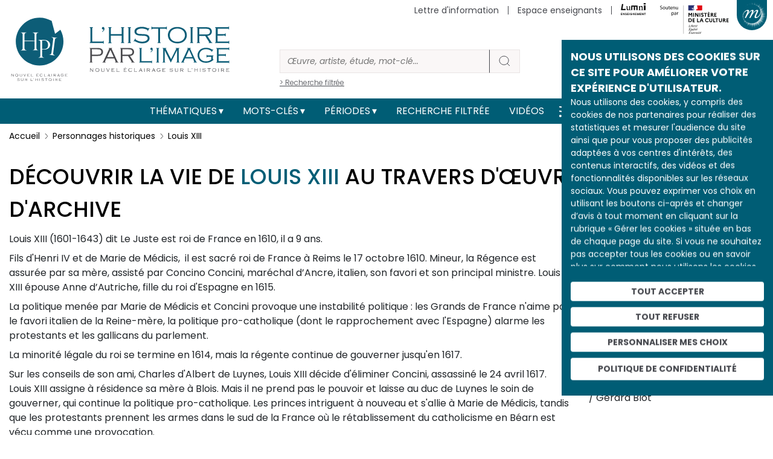

--- FILE ---
content_type: text/html; charset=UTF-8
request_url: https://histoire-image.org/mots-cles/louis-xiii
body_size: 19622
content:
<!DOCTYPE html>
<html lang="fr" dir="ltr" prefix="og: https://ogp.me/ns#">
  <head>
    <meta charset="utf-8" />
<meta name="description" content="Louis XIII par les artistes et œuvres décryptant son époque." />
<meta name="robots" content="index, follow" />
<link rel="canonical" href="https://histoire-image.org/mots-cles/louis-xiii" />
<link rel="image_src" href="https://histoire-image.org/themes/custom/custom_theme/images/Logo-HPI-pastille.svg" />
<meta property="og:site_name" content="L&#039;histoire par l&#039;image" />
<meta property="og:url" content="https://histoire-image.org/mots-cles/louis-xiii" />
<meta property="og:title" content="Louis XIII" />
<meta property="profile:username" content="histoire.image@rmngp.fr" />
<meta name="Generator" content="Drupal 10 (https://www.drupal.org)" />
<meta name="MobileOptimized" content="width" />
<meta name="HandheldFriendly" content="true" />
<meta name="viewport" content="width=device-width, initial-scale=1, shrink-to-fit=no" />
<meta http-equiv="x-ua-compatible" content="ie=edge" />
<link rel="icon" href="/themes/custom/custom_theme/favicon.ico" type="image/vnd.microsoft.icon" />
<link rel="alternate" hreflang="fr" href="https://histoire-image.org/mots-cles/louis-xiii" />
<link rel="alternate" type="application/rss+xml" title="Louis XIII" href="https://histoire-image.org/taxonomy/term/3428/feed" />

    <title>L&#039;histoire par l&#039;image | Louis XIII par les artistes et œuvres décryptant son époque. https://histoire-image.org/</title>
    <link rel="stylesheet" media="all" href="/sites/default/files/css/css_CMmA0N8LAbbP73Joucs0tQIN0Eif1DSs-POdZ37Mdi4.css?delta=0&amp;language=fr&amp;theme=custom_theme&amp;include=eJxdjVEOgzAMQy9U6JFQ2gYW1DZT4m5ipx_azwQ_lu0ny0kVDqPnkshMNG5VE9XJcVTpW0h33rVwyGp8OmtU5XPG4dC24MGN43-RS7-iVTv8Wt3u_HBwi4mcAyjvHkEGppEFpn3ePbyE3x5_Ojcto_IXCYZNqA" />
<link rel="stylesheet" media="all" href="/sites/default/files/css/css_NMhw9r_RQkZIdqsHtLZXzOc_dDYP5liP5Hjmn32XMvE.css?delta=1&amp;language=fr&amp;theme=custom_theme&amp;include=eJxdjVEOgzAMQy9U6JFQ2gYW1DZT4m5ipx_azwQ_lu0ny0kVDqPnkshMNG5VE9XJcVTpW0h33rVwyGp8OmtU5XPG4dC24MGN43-RS7-iVTv8Wt3u_HBwi4mcAyjvHkEGppEFpn3ePbyE3x5_Ojcto_IXCYZNqA" />
<link rel="stylesheet" media="all" href="//stackpath.bootstrapcdn.com/bootstrap/4.5.0/css/bootstrap.min.css" />
<link rel="stylesheet" media="print" href="/sites/default/files/css/css_JF06yCpty_bOVgi0SxPylB6fPdM2Xz0FOAPjG0VaYgE.css?delta=3&amp;language=fr&amp;theme=custom_theme&amp;include=eJxdjVEOgzAMQy9U6JFQ2gYW1DZT4m5ipx_azwQ_lu0ny0kVDqPnkshMNG5VE9XJcVTpW0h33rVwyGp8OmtU5XPG4dC24MGN43-RS7-iVTv8Wt3u_HBwi4mcAyjvHkEGppEFpn3ePbyE3x5_Ojcto_IXCYZNqA" />
<link rel="stylesheet" media="all" href="//fonts.googleapis.com/css2?family=Poppins:ital,wght@0,100;0,200;0,300;0,400;0,500;0,600;0,700;0,800;0,900;1,100;1,200;1,300;1,400;1,500;1,600;1,700;1,800;1,900&amp;display=swap" />
<link rel="stylesheet" media="all" href="//fonts.googleapis.com/css2?family=Noto+Serif:ital,wght@0,400;0,700;1,400;1,700&amp;display=swap" />
<link rel="stylesheet" media="all" href="/sites/default/files/css/css_49RVrmVkPaFLMs31OP7Io8hHxudSdzGpDd63ywZUclo.css?delta=6&amp;language=fr&amp;theme=custom_theme&amp;include=eJxdjVEOgzAMQy9U6JFQ2gYW1DZT4m5ipx_azwQ_lu0ny0kVDqPnkshMNG5VE9XJcVTpW0h33rVwyGp8OmtU5XPG4dC24MGN43-RS7-iVTv8Wt3u_HBwi4mcAyjvHkEGppEFpn3ePbyE3x5_Ojcto_IXCYZNqA" />

    
  </head>
  <body class="layout-no-sidebars page-taxonomy-term-3428 page-vocabulary-mots-cles page-view-taxonomy-term path-taxonomy">
    <a href="#main-content" class="visually-hidden-focusable">
      Aller au contenu principal
    </a>
    
      <div class="dialog-off-canvas-main-canvas" data-off-canvas-main-canvas>
    
<!-- Matomo -->
<script type="text/javascript">
    var _paq = window._paq = window._paq || [];
    /* tracker methods like "setCustomDimension" should be called before "trackPageView" */
    _paq.push(['trackPageView']);
    _paq.push(['enableLinkTracking']);
    (function() {
    var u="//matomo.labrmngp.fr/";
    _paq.push(['setTrackerUrl', u+'matomo.php']);
    _paq.push(['setSiteId', '4']);
    var d=document, g=d.createElement('script'), s=d.getElementsByTagName('script')[0];
    g.type='text/javascript'; g.async=true; g.src=u+'matomo.js'; s.parentNode.insertBefore(g,s);
    })();
</script>
<!-- End Matomo Code -->

<div class="galaxie">
    <ul class="galaxie__list container">
        <li><a href="http://www.grandpalais.fr" target="_blank" rel="noreferrer">Grand Palais</a></li>
        <li><a href="https://rmngp.fr/" target="_blank" rel="noreferrer">Rmngp</a></li>
        <li><a href="https://billetterie.grandpalais.fr/ext/billetterie5/index.php?site=rmn&_ga=2.104542016.1145967864.1643207981-847396610.1616576461" target="_blank" rel="noreferrer">Billetterie</a></li>
        <li><a href="http://www.museeduluxembourg.fr/" target="_blank" rel="noreferrer">Musée du Luxembourg</a></li>
        <li><a href="http://www.grandpalais.fr/fr/les-collections-en-ligne" target="_blank" rel="noreferrer">Catalogues scientifiques</a></li>
        <li><a href="http://www.histoire-image.org">Histoire par l&apos;image</a></li>
        <li><a href="http://www.panoramadelart.com" target="_blank" rel="noreferrer">Panorama de l&apos;art</a></li>
        <li><a href="http://www.boutiquesdemusees.fr" target="_blank" rel="noreferrer">Boutique en ligne</a></li>
        <li><a href="http://www.revendeurs.rmngp.fr" target="_blank" rel="noreferrer">Revendeurs</a></li>
        <li><a href="http://www.photo.rmn.fr/" target="_blank" rel="noreferrer">Agence photographique</a></li>
        <li><a href="https://ateliersartmuseesnationaux.fr" target="_blank" rel="noreferrer">Ateliers d&apos;art</a></li>
        <li><a href="http://art.rmngp.fr/fr" target="_blank" rel="noreferrer">Images d&apos;Art</a></li>
        <li><a href="http://histoires-dart.grandpalais.fr/" target="_blank" rel="noreferrer">Histoires d&apos;art</a></li>
        <li><a href="https://grandpalais-immersif.fr/" target="_blank" rel="noreferrer">Grand Palais Immersif</a></li>
    </ul>
</div>

<div id="page-wrapper">
    <div id="page">
        <header id="header" class="header" role="banner" aria-label="Site header">

                        <div class="container">
                <a href="/" class="header__logo">
                    <img src="/themes/custom/custom_theme/images/Logo-HPI-pastille.svg" alt="HPI" />
                    <img src="/themes/custom/custom_theme/images/Logo-HPI-titre.svg" alt="HPI" />
                </a>

                <form class="header__searchForm" action="/recherche">
                    <input
                        id="header__searchForm__input"
                        type="search"
                        name="keys"
                        placeholder="Œuvre, artiste, étude, mot-clé..."
                        aria-label="Rechercher"
                    />
                    <button type="submit"><svg width="21" height="20" viewBox="0 0 21 20" fill="none"><path d="M19 18L14.8917 14.1333M17.1111 9.11111C17.1111 13.0385 13.7284 16.2222 9.55556 16.2222C5.38274 16.2222 2 13.0385 2 9.11111C2 5.18375 5.38274 2 9.55556 2C13.7284 2 17.1111 5.18375 17.1111 9.11111Z" strokeWidth="4" strokeLinecap="round" strokeLinejoin="round"/></svg></button>
                    <a href="/recherche">> Recherche filtrée</a>
                </form>

                <div class="secondaireNav">
                                                <nav role="navigation" aria-labelledby="block-menusecondaireheader-menu" id="block-menusecondaireheader" class="block block-menu navigation menu--menu-secondaire-header">
            
  <h2 class="visually-hidden" id="block-menusecondaireheader-menu">Menu secondaire (header)</h2>
  

        
                    <ul class="clearfix nav justify-content-end" currentPath="https://histoire-image.org/mots-cles/louis-xiii">
        
                
        <li class="nav-item">
        
                                    <a href="/vous-aimez-histoire-vous-aimez-comprendre-decrypter-images" class="nav-link nav-link--vous-aimez-histoire-vous-aimez-comprendre-decrypter-images" data-drupal-link-system-path="webform/inscription_a_la_newsletter">Lettre d&#039;information</a>
                    
                </li>
    
                
        <li class="nav-item">
        
                                    <a href="/espace-enseignants" class="nav-link nav-link--espace-enseignants" data-drupal-link-system-path="espace-enseignants">Espace enseignants</a>
                    
                </li>
    
                                    
        <li class="nav-item--lumni">
        
                                    <a href="https://sso-enseignants.lumni.fr/auth/realms/lumni/protocol/cas/login?service=https://histoire-image.org/mots-cles/louis-xiii">
                    <img src="/themes/custom/custom_theme/images/Logo_Lumni.svg" height="20" alt="Lumni.fr">
                </a>
                    
                </li>
                    <li>
            <img src="/themes/custom/custom_theme/images/Soutenu_MC-horizontal.svg" height="65" alt="Ministère de la culture" />
        </li>
            </ul>
    


  </nav>

    
                                    </div>
    
                                    <button class="galaxie__btn"></button>
                    <a class="header__newsletter" href="/vous-aimez-histoire-vous-aimez-comprendre-decrypter-images">S'abonner à la newsletter</a>
                            </div>
           
            <div class="mainNav">
                <div class="container">
                    <nav class="navbar navbar-expand-md" id="navbar-main">
                                                <button aria-controls="basic-navbar-nav" type="button" aria-label="Toggle navigation" class="navbar-toggler collapsed">
                            <span class="navbar-toggler-icon"></span>
                        </button>
                        <div class="navbar-collapse collapse justify-content-center" id="basic-navbar-nav">
                                                          <nav role="navigation" aria-labelledby="block-custom-theme-main-menu-menu" id="block-custom-theme-main-menu" class="block block-menu navigation menu--main">
            
  <h2 class="visually-hidden" id="block-custom-theme-main-menu-menu">Main navigation</h2>
  

        
                    <ul class="clearfix nav navbar-nav justify-content-center align-items-center" currentPath="https://histoire-image.org/mots-cles/louis-xiii">
                        <li class="nav-item menu-item--expanded dropdown">
                            <a href="/recherche-thematique" class="nav-link dropdown-toggle nav-link--recherche-thematique" data-bs-toggle="dropdown" aria-expanded="false" aria-haspopup="true" data-drupal-link-system-path="recherche-thematique">Thématiques</a>
                                <ul class="dropdown-menu">
                        <li class="dropdown-item">
                            <a href="/recherche-thematique" class="nav-link--recherche-thematique" data-drupal-link-system-path="recherche-thematique">Les grands thèmes</a>
                </li>
                    <li class="dropdown-item">
                            <a href="/domaines" class="nav-link--domaines" data-drupal-link-system-path="domaines">Types d&#039;œuvres</a>
                </li>
                    <li class="dropdown-item">
                            <a href="/hors-series" class="nav-link--hors-series" data-drupal-link-system-path="hors-series">Hors-séries</a>
                </li>
                    <li class="dropdown-item">
                            <a href="/albums" class="nav-link--albums" data-drupal-link-system-path="albums">Albums</a>
                </li>
        
        </ul>
    
                </li>
                    <li class="nav-item menu-item--expanded dropdown">
                            <a href="/recherche-par-mots-cles" class="nav-link dropdown-toggle nav-link--recherche-par-mots-cles" data-bs-toggle="dropdown" aria-expanded="false" aria-haspopup="true" data-drupal-link-system-path="recherche-par-mots-cles">Mots-clés</a>
                                <ul class="dropdown-menu">
                        <li class="dropdown-item">
                            <a href="/recherche-par-mots-cles" class="nav-link--recherche-par-mots-cles" data-drupal-link-system-path="recherche-par-mots-cles">Tous les mots-clés</a>
                </li>
                    <li class="dropdown-item">
                            <a href="/artistes" class="nav-link--artistes" data-drupal-link-system-path="artistes">Artistes</a>
                </li>
                    <li class="dropdown-item">
                            <a href="/personnages-historiques" class="nav-link--personnages-historiques" data-drupal-link-system-path="personnages-historiques">Personnages historiques</a>
                </li>
        
        </ul>
    
                </li>
                    <li class="nav-item menu-item--expanded dropdown">
                            <a href="/periodes" class="nav-link dropdown-toggle nav-link--periodes" data-bs-toggle="dropdown" aria-expanded="false" aria-haspopup="true" data-drupal-link-system-path="periodes">Périodes</a>
                                <ul class="dropdown-menu">
                        <li class="dropdown-item">
                            <a href="/periodes" class="nav-link--periodes" data-drupal-link-system-path="periodes">Les grandes périodes</a>
                </li>
                    <li class="dropdown-item">
                            <a href="/dates" class="nav-link--dates" data-drupal-link-system-path="dates">Dates</a>
                </li>
        
        </ul>
    
                </li>
                    <li class="nav-item">
                            <a href="/recherche" class="nav-link nav-link--recherche" data-drupal-link-system-path="recherche">Recherche filtrée</a>
                </li>
                    <li class="nav-item">
                            <a href="/videos" class="nav-link nav-link--videos" data-drupal-link-system-path="videos">Vidéos</a>
                </li>
        
            <li>
            <a href="/rss.xml" target="_blank" data-rr-ui-event-key="/rss.xml" class="rss nav-link"><svg width="19" height="18" viewBox="0 0 19 18" fill="none" xmlns="http://www.w3.org/2000/svg"><path d="M1.875 8C4.26195 8 6.55113 8.94821 8.23896 10.636C9.92679 12.3239 10.875 14.6131 10.875 17M1.875 1C6.11846 1 10.1881 2.68571 13.1887 5.68629C16.1893 8.68687 17.875 12.7565 17.875 17M3.875 16C3.875 16.5523 3.42728 17 2.875 17C2.32272 17 1.875 16.5523 1.875 16C1.875 15.4477 2.32272 15 2.875 15C3.42728 15 3.875 15.4477 3.875 16Z" stroke="#FFF" stroke-width="2" stroke-linecap="round" stroke-linejoin="round"></path></svg></a>
        </li>

        <li>
            <a href="https://twitter.com/Histoire_image" target="_blank" data-rr-ui-event-key="https://twitter.com/Histoire_image" class="twitter nav-link">
                <svg width="18" height="16" xmlns="http://www.w3.org/2000/svg" viewBox="0 0 487.43 456.19">
                    <path id="path1009" class="cls-1" d="M7.48,21.9,195.66,273.57,6.29,478.1H48.91L214.71,299l134,179.11h145L294.93,212.33,471.2,21.9H428.58L275.89,186.82,152.51,21.9ZM70.16,53.3h66.63L431,446.7H364.39Z" fill="#FFF" transform="translate(-6.29 -21.9)"/>
                </svg>
            </a>
        </li>
        
        <li>
            <a href="https://www.instagram.com/histoire_image/?igshid=1p1f9ntw1athi" target="_blank" data-rr-ui-event-key="https://www.instagram.com/histoire_image/?igshid=1p1f9ntw1athi" class="instagram nav-link"><svg width="20" height="20" viewBox="0 0 20 20" fill="none" xmlns="http://www.w3.org/2000/svg"><path d="M15.05 5.325H15.0585M6.125 1.5H14.625C16.9722 1.5 18.875 3.40279 18.875 5.75V14.25C18.875 16.5972 16.9722 18.5 14.625 18.5H6.125C3.77779 18.5 1.875 16.5972 1.875 14.25V5.75C1.875 3.40279 3.77779 1.5 6.125 1.5ZM13.775 9.4645C13.8799 10.1719 13.7591 10.8944 13.4297 11.5292C13.1003 12.1639 12.5792 12.6787 11.9404 13.0002C11.3016 13.3217 10.5777 13.4337 9.87162 13.32C9.16556 13.2064 8.5133 12.8731 8.00761 12.3674C7.50193 11.8617 7.16857 11.2094 7.05496 10.5034C6.94134 9.79732 7.05326 9.07341 7.37478 8.43462C7.6963 7.79583 8.21106 7.27468 8.84584 6.94531C9.48062 6.61593 10.2031 6.4951 10.9105 6.6C11.6321 6.707 12.3001 7.04324 12.8159 7.55906C13.3318 8.07488 13.668 8.74292 13.775 9.4645Z" stroke="#FFF" stroke-width="2" stroke-linecap="round" stroke-linejoin="round"></path></svg></a>
        </li>
        
        <li>
            <a href="https://www.facebook.com/pg/Lhistoire-par-limage-102233328248680/posts/" target="_blank" data-rr-ui-event-key="https://www.facebook.com/pg/Lhistoire-par-limage-102233328248680/posts/" class="facebook nav-link"><svg width="11" height="18" viewBox="0 0 11 18" fill="none" xmlns="http://www.w3.org/2000/svg"><path d="M10.125 0H7.39773C6.1922 0 5.03604 0.474106 4.18361 1.31802C3.33117 2.16193 2.85227 3.30653 2.85227 4.5V7.2H0.125V10.8H2.85227V18H6.48864V10.8H9.21591L10.125 7.2H6.48864V4.5C6.48864 4.26131 6.58442 4.03239 6.7549 3.8636C6.92539 3.69482 7.15662 3.6 7.39773 3.6H10.125V0Z" fill="#FFF"></path></svg></a>
        </li>        
        </ul>
    

    
  </nav>


                                                                                </div>
                                            </nav>
                </div>
            </div>
            
                    </header>

                    <div class="highlighted">
                <aside class="container section clearfix" role="complementary">
                      <div data-drupal-messages-fallback class="hidden"></div>


                </aside>
            </div>
        
        <div id="main-wrapper" class="layout-main-wrapper clearfix">
                        <div id="main" class="container">
                <div class="row row-offcanvas row-offcanvas-left clearfix">
                    <main class="main-content col" id="content" role="main">
                    <section class="section">
                        <a id="main-content" tabindex="-1"></a>
                          <div id="block-custom-theme-content" class="block block-system block-system-main-block">
  
    
      <div class="content">
      <div class="views-element-container"><div class="termPage">
            



                    





<nav aria-label="breadcrumb">
    <ol class="breadcrumb">
        <li class="breadcrumb-item">
            <a href="/">Accueil</a>
        </li>
        <li class="breadcrumb-item">
            <a href="/personnages-historiques">Personnages historiques</a>
        </li>
        <li class="breadcrumb-item active" aria-current="page">Louis XIII</li>
    </ol>
</nav>

<script type="application/ld+json">{
    "@context": "https://schema.org/", 
    "@type": "BreadcrumbList", 
    "itemListElement": [{
        "@type": "ListItem", 
        "position": 1,
        "item": {
            "@id": "https://histoire-image.org",
            "name": "Accueil"
        }
    },{
        "@type": "ListItem", 
        "position": 2,
        "item": {
            "@id": "https://histoire-image.org/personnages-historiques",
            "name": "Personnages historiques"
        }
    },{
        "@type": "ListItem", 
        "position": 3,
        "item": {
            "@id": "https://histoire-image.org/mots-cles/louis-xiii",
            "name": "Louis XIII"
        }
    }]
}</script>

<h1>Découvrir la vie de <span>Louis XIII</span> au travers d'œuvres et d'images d'archive</h1>



        <div class="row">
        <div class="termPage__description col-lg-9 col-sm-12">
  <div class="clearfix text-formatted field field--name-description field--type-text-long field--label-visually_hidden">
    <div class="field__label visually-hidden">Description</div>
              <div class="field__item"><p>Louis XIII (1601-1643) dit Le Juste est roi de France en 1610, il a 9 ans.</p>
<p>Fils d'Henri IV et de Marie de Médicis,&nbsp; il est sacré roi de France à Reims le 17 octobre 1610. Mineur, la Régence est assurée par sa mère, assisté par Concino Concini, maréchal d’Ancre, italien, son favori et son principal ministre. Louis XIII épouse&nbsp;Anne d’Autriche, fille du roi d'Espagne en 1615.</p>
<p>La politique menée par Marie de Médicis et Concini provoque une instabilité politique : les Grands de France n'aime pas le favori italien de la Reine-mère, la politique pro-catholique (dont le rapprochement avec l'Espagne) alarme les protestants et les gallicans du parlement.</p>
<p>La minorité légale du roi se termine en 1614, mais la régente continue de gouverner jusqu'en 1617.</p>
<p>Sur les conseils de son ami, Charles d'Albert de Luynes, Louis XIII décide d'éliminer Concini, assassiné le&nbsp;24&nbsp;avril 1617. Louis XIII assigne à résidence sa mère à Blois. Mais il ne prend pas le pouvoir et laisse au duc de Luynes le soin de gouverner, qui continue la politique&nbsp;pro-catholique. Les princes intriguent à nouveau et s'allie à Marie de Médicis, tandis que les protestants prennent les armes dans le sud de la France où le rétablissement du catholicisme en Béarn est vécu comme une provocation.</p>
<p>Après une campagne militaire où Louis XIII est victorieux de l'armée de sa mère au Pont-de-Cé en août 1620, mais vaincu dans le sud de la France, Louis XIII réaffirme l'Édit de Nantes de son père par la paix de Montpellier, le 18 octobre 1622. Le duc de Luynes est mort pendant la campagne.&nbsp;</p>
<p>Dans les années 1622-1624, Louis XIII tente de gouverner sans être sous la domination d'un seul ministre. Cependant, il sait qu'il a besoin d'un homme capable de diriger les affaires du royaume.</p>
<p>Il appelle le cardinal du Richelieu, un proche de Marie de Médicis, mais un opposant à la maison d'Autriche, au Conseil du roi le&nbsp;29 avril 1624, 4 mois plus tard, il sera le principal ministre de Louis XIII, et ce jusqu'à sa mort en 1642.</p>
<p>Désormais s'installe en France un gouvernement à deux têtes : le cardinal détient son pouvoir du roi : il suggère la politique et les décisions à prendre, et c'est le roi qui décide. Une confiance mutuelle et un but commun (celui du rétablissement de la grandeur de la France) forme le contrat entre les deux hommes.&nbsp;</p>
<p>Louis XIII aime la chasse, la danse mais il est d'une santé fragile et d'un caractère instable, il est timide, secret et ombrageux, a de fortes amitiés comme Cinq-Mars, Marie de Hautefort ou Mlle de La Fayette. Le cardinal de Richelieu redoute en permanence les crises du roi susceptibles de le chasser.</p>
<p>Après avoir vaincu les huguenots à La Rochelle en 1628, les protestants sont privés de privilèges et de places fortes par l'Édit d'Alès de 1629, tout en maintenant le liberté de culte de l'Édit de Nantes. Le parti catholique est déçu de ce compromis. Avec Marie de Médicis, il pense obtenir la disgrâce de Richelieu, c'est la journée des dupes du&nbsp;10 novembre 1630 : Louis XIII réaffirme sa confiance au Cardinal, il exile sa mère qu'il ne reverra plus et détruit le parti dévot.</p>
<p>Cette journée marque un tournant dans la politique diplomatique de la France, qui désormais s'allie aux princes du nord protestants en lutte contre les Habsbourg lors de la Guerre de Trente ans afin notamment de contenir l'hégémonie de la maison d'Autriche et de consolider les frontières françaises. En mai 1635, la France entre ouvertement en guerre contre l'Espagne et sera victorieuse à Rocroi le 19 mai 1643, peu de temps après la mort de Richelieu et de Louis XIII.</p>
<p>La guerre est coûteuse, la pression fiscale provoque des révoltes populaires régulières à partir de 1635 : révoltes des croquants en 1636-1637, des va-nu-pieds en 1639-1640.</p>
<p>La noblesse d'épée intrigue contre la montée en puissance de la noblesse de robe (chancelier Séguier) de plus en plus présente au sommet de l'État. Des complots sont ourdis notamment autour du frère du roi Gaston d'Orléans, l'héritier du trône jusqu'à la naissance du Dauphin Louis en 1638.</p>
<p>Louis XIII est impitoyable envers les conjurés : il condamne à la décapitation son ami et favori Cinq-Mars en juin 1642 qui a comploté la mort de Richelieu, conclu un traité de paix avec l'Espagne et nommé Gaston d'Orléans lieutenant général du royaume.</p>
<p>Anne d'Autriche donne enfin naissance en 1638 à Louis Dieudonné, le futur Louis XIV, puis à Philippe. La succession du roi est désormais assurée, Louis XIII organise la Régence avant sa mort en mai 1643 : il crée le conseil de Régence avec en soin sein la reine et le cardinal de Mazarin, qui a succédé au cardinal de Richelieu à sa mort le 4 décembre 1642, 6 mois avant le roi.</p>
<p>&nbsp;</p>
</div>
          </div>
</div>
        <div class="termPage__visuel col-lg-3 col-sm-12">
            
  <div class="field field--name-field-visuel field--type-image field--label-visually_hidden">
    <div class="field__label visually-hidden">Visuel</div>
              <div class="field__item">  <img loading="lazy" src="/sites/default/files/styles/330x215_zoom/public/2024-07/champaigne-louisxiii.jpg?itok=lkMxI0ca" width="139" height="215" alt="Louis XIII en costume de sacre avec le sceptre" class="image-style-_30x215-zoom" />


</div>
          </div>

            <p>Louis XIII, Philippe de Champaigne © GrandPalaisRmn (musée du Louvre) / Gérard Blot</p>
        </div>
    </div> 
    


<div class="views-element-container"></div>

<div class="views-element-container"></div>

<div class="views-element-container"></div>

<div class="views-element-container"><div class="etudeList">   
            <h2 class="title--main">Toutes les études</h2>

    
    <div class="masonry-grid">
                

<a class="etudeBloc" href="/etudes/portraits-anne-autriche">
    <picture class="hover">
                      <img loading="lazy" src="/sites/default/files/styles/250xauto_zoom/public/2022-05/anne-autriche-enfants.jpg?itok=XLmY5Hn9" width="250" height="253" alt="Anne d&#039;Autriche, régente, Louis XIV et Philippe de France, duc d&#039;Anjou" class="image-style-_50xauto-zoom" />



            </picture>
    <h3 class="titre">Portraits d’Anne d’Autriche</h3>
    <div class="etudeBloc__description">Anne d’Autriche, épouse de Louis XIII et mère de Louis XIV

<p>La jeune infante d’Espagne Anne d’Autriche, fille aînée de Philippe III née en 1601,…</div>

        <div class="etudeBloc__visuels">
                <div class="etudeBloc__visuels__item">
                        <img loading="lazy" src="/sites/default/files/styles/60x60/public/2022-05/anne-autriche-enfants.jpg?itok=61QwLrhj" alt="Portraits d’Anne d’Autriche" />
        </div>
                <div class="etudeBloc__visuels__item">
                        <img loading="lazy" src="/sites/default/files/styles/60x60/public/2021-11/anne-autriche-costume-royal-f.jpg?itok=G4n-6aYF" alt="Portraits d’Anne d’Autriche" />
        </div>
            </div>
    </a>
        

<a class="etudeBloc" href="/etudes/portraits-anne-autriche">
    <picture class="hover">
                      <img loading="lazy" src="/sites/default/files/styles/250xauto_zoom/public/2021-11/anne-autriche-costume-royal-f.jpg?itok=0388bx3j" width="250" height="280" alt="Portrait de la reine Anne d&#039;Autriche ne habit de sacre" class="image-style-_50xauto-zoom" />



            </picture>
    <h3 class="titre">Portraits d’Anne d’Autriche</h3>
    <div class="etudeBloc__description">Anne d’Autriche, épouse de Louis XIII et mère de Louis XIV

<p>La jeune infante d’Espagne Anne d’Autriche, fille aînée de Philippe III née en 1601,…</div>

        <div class="etudeBloc__visuels">
                <div class="etudeBloc__visuels__item">
                        <img loading="lazy" src="/sites/default/files/styles/60x60/public/2022-05/anne-autriche-enfants.jpg?itok=61QwLrhj" alt="Portraits d’Anne d’Autriche" />
        </div>
                <div class="etudeBloc__visuels__item">
                        <img loading="lazy" src="/sites/default/files/styles/60x60/public/2021-11/anne-autriche-costume-royal-f.jpg?itok=G4n-6aYF" alt="Portraits d’Anne d’Autriche" />
        </div>
            </div>
    </a>
        

<a class="etudeBloc" href="/etudes/statues-pont-change">
    <picture class="hover">
                      <img loading="lazy" src="/sites/default/files/styles/250xauto_zoom/public/2021-11/monument-pontauchangef.jpg?itok=avzjQJNx" width="250" height="208" alt=" Louis XIV, Louis XIII et Anne d’Autriche vêtus de manteaux d’hermine fleurdelisés et portant le sceptre" class="image-style-_50xauto-zoom" />



            </picture>
    <h3 class="titre">Les statues du pont au Change</h3>
    <div class="etudeBloc__description">Dire l’autorité royale

<p>Le 10 mai 1643 mourait Louis XIII, confiant le gouvernement du royaume à un conseil de régence jusqu’à la majorité de son…</div>

    </a>
        

<a class="etudeBloc" href="/etudes/jardin-botanique-roi-louis-xiii">
    <picture class="hover">
                      <img loading="lazy" src="/sites/default/files/styles/250xauto_zoom/public/2021-11/potager-roi-1636.jpg?itok=7C4hpTmy" width="250" height="187" alt="Jardin du Roy pour la culture des plantes médicinales 1636" class="image-style-_50xauto-zoom" />



            </picture>
    <h3 class="titre">Le jardin botanique du roi Louis XIII</h3>
    <div class="etudeBloc__description">La médecine par les plantes

<p>Cette vue zénitale du Jardin du roi correspond à la version colorisée d’une gravure publiée en 1636 dans l’ouvrage de…</div>

    </a>
        

<a class="etudeBloc" href="/etudes/abattage-arbres-parc-versailles">
    <picture class="hover">
                      <img loading="lazy" src="/sites/default/files/styles/250xauto_zoom/public/2021-11/abattage-arbres-versailles-canal.jpg?itok=Y8S8BrOY" width="250" height="166" alt="L&#039;entrée du Tapis Vert à Versailles Robert Hubert (1733-1808), 1777" class="image-style-_50xauto-zoom" />



            </picture>
    <h3 class="titre">L’abattage des arbres du parc de Versailles</h3>
    <div class="etudeBloc__description">Entretenir les jardins de Versailles

<p>Ces tableaux du peintre Hubert Robert ont pour sujet l'abattage des arbres du parc de Versailles ordonné au…</div>

        <div class="etudeBloc__visuels">
                <div class="etudeBloc__visuels__item">
                        <img loading="lazy" src="/sites/default/files/styles/60x60/public/2021-11/abattage-arbres-versailles-canal.jpg?itok=DrTCz9V_" alt="L’abattage des arbres du parc de Versailles" />
        </div>
                <div class="etudeBloc__visuels__item">
                        <img loading="lazy" src="/sites/default/files/styles/60x60/public/2021-11/abatage-arbres-versailles-1777.jpg?itok=7nynGVyF" alt="L’abattage des arbres du parc de Versailles" />
        </div>
            </div>
    </a>
        

<a class="etudeBloc" href="/etudes/abattage-arbres-parc-versailles">
    <picture class="hover">
                      <img loading="lazy" src="/sites/default/files/styles/250xauto_zoom/public/2021-11/abatage-arbres-versailles-1777.jpg?itok=CX3QudsT" width="250" height="165" alt="Vue du Bosquet des &quot;Bains d&#039;Apollon&quot; Robert Hubert (1733-1808) ,  peintre" class="image-style-_50xauto-zoom" />



            </picture>
    <h3 class="titre">L’abattage des arbres du parc de Versailles</h3>
    <div class="etudeBloc__description">Entretenir les jardins de Versailles

<p>Ces tableaux du peintre Hubert Robert ont pour sujet l'abattage des arbres du parc de Versailles ordonné au…</div>

        <div class="etudeBloc__visuels">
                <div class="etudeBloc__visuels__item">
                        <img loading="lazy" src="/sites/default/files/styles/60x60/public/2021-11/abattage-arbres-versailles-canal.jpg?itok=DrTCz9V_" alt="L’abattage des arbres du parc de Versailles" />
        </div>
                <div class="etudeBloc__visuels__item">
                        <img loading="lazy" src="/sites/default/files/styles/60x60/public/2021-11/abatage-arbres-versailles-1777.jpg?itok=7nynGVyF" alt="L’abattage des arbres du parc de Versailles" />
        </div>
            </div>
    </a>
        

<a class="etudeBloc" href="/etudes/couronnement-marie-medicis">
    <picture class="hover">
                      <img loading="lazy" src="/sites/default/files/styles/250xauto_zoom/public/2021-11/rubens-couronnement-marie-medicis.jpg?itok=VgALhaYH" width="250" height="134" alt="" class="image-style-_50xauto-zoom" />



            </picture>
    <h3 class="titre">Le couronnement de Marie de Médicis</h3>
    <div class="etudeBloc__description">Peindre la reine en majesté

<p>Cette toile clôt la partie gauche de la galerie consacrée par Rubens à Marie de Médicis. Elle suit La remise de la…</div>

    </a>
        

<a class="etudeBloc" href="/etudes/depart-henri-iv-guerre-remise-regence">
    <picture class="hover">
                      <img loading="lazy" src="/sites/default/files/styles/250xauto_zoom/public/2021-11/rubens-depart-henriiv-guerre.jpg?itok=eTrzoXcL" width="250" height="331" alt="un enfant entouré des ses parent, un roi et une reine " class="image-style-_50xauto-zoom" />



            </picture>
    <h3 class="titre">Le départ d’Henri IV pour la guerre et la remise de la régence</h3>
    <div class="etudeBloc__description">Une grande galerie pour une grande reine

<p>Cette toile appartient à un cycle commandé par la reine Marie de Médicis au peintre Rubens en 1622.…</div>

    </a>
        

<a class="etudeBloc" href="/etudes/echange-princesses">
    <picture class="hover">
                      <img loading="lazy" src="/sites/default/files/styles/250xauto_zoom/public/2021-11/rubens-echange-princesses.jpg?itok=cQTBO8QP" width="250" height="335" alt="deus jeunes femmes en habit de cour entourées d&#039;allégories" class="image-style-_50xauto-zoom" />



            </picture>
    <h3 class="titre">L’Échange des princesses</h3>
    <div class="etudeBloc__description">Une toile mal placée ?

<p>En 1622, Marie de Médicis passe commande au célèbre peintre anversois Rubens d’une série de toiles destinées à former un…</div>

    </a>
        

<a class="etudeBloc" href="/etudes/majorite-louis-xiii">
    <picture class="hover">
                      <img loading="lazy" src="/sites/default/files/styles/250xauto_zoom/public/2021-11/rubens-majorite-louisxiii-marie-medicis.jpg?itok=ElSzu94P" width="250" height="332" alt="un roi et une reine dans une barque" class="image-style-_50xauto-zoom" />



            </picture>
    <h3 class="titre">La Majorité de Louis XIII</h3>
    <div class="etudeBloc__description">La fin de la régence

<p>Afin de satisfaire aux ambitions de la reine mère Marie de Médicis, le peintre anversois Rubens, alors au faîte de sa gloire…</div>

    </a>
        

<a class="etudeBloc" href="/etudes/fuite-blois-reconciliation">
    <picture class="hover">
                      <img loading="lazy" src="/sites/default/files/styles/250xauto_zoom/public/2021-11/rubens-marie-medicis-fuite-blois-1619.jpg?itok=Fs1C8E79" width="250" height="332" alt="une femme en deuil entouré de militaires et d&#039;allégorie " class="image-style-_50xauto-zoom" />



            </picture>
    <h3 class="titre">La Fuite de Blois et la réconciliation</h3>
    <div class="etudeBloc__description">Le retour sur les années 1619-1621

<p>Lorsque Rubens reçoit en 1622 commande d’un cycle de peintures pour orner la galerie occidentale du tout…</div>

        <div class="etudeBloc__visuels">
                <div class="etudeBloc__visuels__item">
                        <img loading="lazy" src="/sites/default/files/styles/60x60/public/2021-11/rubens-marie-medicis-fuite-blois-1619.jpg?itok=7pJLD83K" alt="La Fuite de Blois et la réconciliation" />
        </div>
                <div class="etudeBloc__visuels__item">
                        <img loading="lazy" src="/sites/default/files/styles/60x60/public/2021-11/rubens-reconciliation-marie-medicis-fils.jpg?itok=y4HCx8Kh" alt="La Fuite de Blois et la réconciliation" />
        </div>
            </div>
    </a>
        

<a class="etudeBloc" href="/etudes/fuite-blois-reconciliation">
    <picture class="hover">
                      <img loading="lazy" src="/sites/default/files/styles/250xauto_zoom/public/2021-11/rubens-reconciliation-marie-medicis-fils.jpg?itok=7uEZ-pVt" width="250" height="331" alt="femme et jeune homme dans le ciel entourés d&#039;allégories" class="image-style-_50xauto-zoom" />



            </picture>
    <h3 class="titre">La Fuite de Blois et la réconciliation</h3>
    <div class="etudeBloc__description">Le retour sur les années 1619-1621

<p>Lorsque Rubens reçoit en 1622 commande d’un cycle de peintures pour orner la galerie occidentale du tout…</div>

        <div class="etudeBloc__visuels">
                <div class="etudeBloc__visuels__item">
                        <img loading="lazy" src="/sites/default/files/styles/60x60/public/2021-11/rubens-marie-medicis-fuite-blois-1619.jpg?itok=7pJLD83K" alt="La Fuite de Blois et la réconciliation" />
        </div>
                <div class="etudeBloc__visuels__item">
                        <img loading="lazy" src="/sites/default/files/styles/60x60/public/2021-11/rubens-reconciliation-marie-medicis-fils.jpg?itok=y4HCx8Kh" alt="La Fuite de Blois et la réconciliation" />
        </div>
            </div>
    </a>
        

<a class="etudeBloc" href="/etudes/comtesse-fayette">
    <picture class="hover">
                      <img loading="lazy" src="/sites/default/files/styles/250xauto_zoom/public/2021-11/mme-lafayette-princesse-cleves.jpg?itok=sJzwCaWO" width="250" height="333" alt="Lafayette (de), Madame, comtesse de La Fayette Elle Louis, l&#039;Ancien (1612-1689), Ferdinand II (dit) Michel Odieuvre, éditeur // album Louis-Philippe" class="image-style-_50xauto-zoom" />



            </picture>
    <h3 class="titre">La comtesse de La Fayette</h3>
    <div class="etudeBloc__description">Le portrait perdu d’une précieuse

<p>Fils du peintre flamand Ferdinand Elle, célèbre portraitiste naturalisé sous le règne de Louis XIII, Louis Elle…</div>

    </a>
        

<a class="etudeBloc" href="/etudes/cardinal-richelieu-images-pouvoir">
    <picture class="hover">
                      <img loading="lazy" src="/sites/default/files/styles/250xauto_zoom/public/2021-11/cardinal-richelieu-champaigne.jpg?itok=JAmzluNp" width="250" height="344" alt="" class="image-style-_50xauto-zoom" />



            </picture>
    <h3 class="titre">Le cardinal de Richelieu : images et pouvoir </h3>
    <div class="etudeBloc__description">Le prélat et son peintre<p>Au moment où ces portraits sont peints (entre 1639 et 1642), Armand-Jean du Plessis, cardinal de Richelieu est au sommet…</div>

        <div class="etudeBloc__visuels">
                <div class="etudeBloc__visuels__item">
                        <img loading="lazy" src="/sites/default/files/styles/60x60/public/2021-11/cardinal-richelieu-champaigne.jpg?itok=ge8pxg4l" alt="Le cardinal de Richelieu : images et pouvoir " />
        </div>
                <div class="etudeBloc__visuels__item">
                        <img loading="lazy" src="/sites/default/files/styles/60x60/public/2021-11/triple-portrait-cardinal-richelieu.jpg?itok=TWUteA0B" alt="Le cardinal de Richelieu : images et pouvoir " />
        </div>
            </div>
    </a>
        

<a class="etudeBloc" href="/etudes/cardinal-richelieu-images-pouvoir">
    <picture class="hover">
                      <img loading="lazy" src="/sites/default/files/styles/250xauto_zoom/public/2021-11/triple-portrait-cardinal-richelieu.jpg?itok=leu_34jo" width="250" height="201" alt="Triple portrait du cardinal Richelieu - Philippe de Champaigne " class="image-style-_50xauto-zoom" />



            </picture>
    <h3 class="titre">Le cardinal de Richelieu : images et pouvoir </h3>
    <div class="etudeBloc__description">Le prélat et son peintre<p>Au moment où ces portraits sont peints (entre 1639 et 1642), Armand-Jean du Plessis, cardinal de Richelieu est au sommet…</div>

        <div class="etudeBloc__visuels">
                <div class="etudeBloc__visuels__item">
                        <img loading="lazy" src="/sites/default/files/styles/60x60/public/2021-11/cardinal-richelieu-champaigne.jpg?itok=ge8pxg4l" alt="Le cardinal de Richelieu : images et pouvoir " />
        </div>
                <div class="etudeBloc__visuels__item">
                        <img loading="lazy" src="/sites/default/files/styles/60x60/public/2021-11/triple-portrait-cardinal-richelieu.jpg?itok=TWUteA0B" alt="Le cardinal de Richelieu : images et pouvoir " />
        </div>
            </div>
    </a>
        

<a class="etudeBloc" href="/etudes/louis-xiii-couronne-victoire">
    <picture class="hover">
                      <img loading="lazy" src="/sites/default/files/styles/250xauto_zoom/public/2021-11/louisxiii-champaigne.jpg?itok=GuBBKFMV" width="250" height="327" alt="" class="image-style-_50xauto-zoom" />



            </picture>
    <h3 class="titre">Louis XIII couronné par la Victoire</h3>
    <div class="etudeBloc__description">Le roi et les «&nbsp;hommes illustres&nbsp;»
<p>Destiné à orner la Galerie des Hommes illustres conçue pour le Palais Cardinal (actuel Palais Royal à…</div>

    </a>
        

<a class="etudeBloc" href="/etudes/louis-xiii-majeste">
    <picture class="hover">
                      <img loading="lazy" src="/sites/default/files/styles/250xauto_zoom/public/2024-07/champaigne-louisxiii_0.jpg?itok=Hi-Rmou1" width="250" height="415" alt="Louis XIII en costume de sacre" class="image-style-_50xauto-zoom" />



            </picture>
    <h3 class="titre">Louis XIII en majesté</h3>
    <div class="etudeBloc__description">Un portrait officiel du roi
<p>On ignore quand Philippe de Champaigne réalise ce portrait du roi Louis&nbsp;XIII. Il s’agit probablement d’une toile…</div>

    </a>
        

<a class="etudeBloc" href="/etudes/louis-xiii-foi-loi-roi">
    <picture class="hover">
                      <img loading="lazy" src="/sites/default/files/styles/250xauto_zoom/public/2021-11/louis-xiii-simon-vouet.jpg?itok=eJg7atI5" width="250" height="321" alt="" class="image-style-_50xauto-zoom" />



            </picture>
    <h3 class="titre">Louis XIII, « une foi, une loi, un roi »</h3>
    <div class="etudeBloc__description">Le portrait d’un peintre baroque
<p>Cette composition serait une réplique d’atelier d’une toile de Simon Vouet conservée à Versailles. Due à l’…</div>

    </a>
        

<a class="etudeBloc" href="/etudes/grande-mademoiselle-0">
    <picture class="hover">
                      <img loading="lazy" src="/sites/default/files/styles/250xauto_zoom/public/2021-11/grande-mademoiselle-1672.jpg?itok=8kHN-PM-" width="250" height="320" alt="" class="image-style-_50xauto-zoom" />



            </picture>
    <h3 class="titre">La Grande Mademoiselle</h3>
    <div class="etudeBloc__description">Un portrait allégorique
<p>Les portraits d’Anne-Marie-Louise d’Orléans, duchesse de Montpensier, dite la Grande Mademoiselle, sont nombreux et les…</div>

    </a>
        

<a class="etudeBloc" href="/etudes/assassinat-henri-iv-peint-xixe-siecle">
    <picture class="hover">
                      <img loading="lazy" src="/sites/default/files/styles/250xauto_zoom/public/2021-11/assassinat-henriiv-ravaillac.jpg?itok=rIR5sal-" width="250" height="323" alt="attentat de Ravaillac contre Henri IV rue de la Ferronnerie" class="image-style-_50xauto-zoom" />



            </picture>
    <h3 class="titre">L’Assassinat d’Henri IV peint au XIX<sup>e</sup> siècle</h3>
    <div class="etudeBloc__description">Une peinture de circonstance

<p>Charles-Gustave Housez s’inscrit dans la tradition de l’exaltation d’Henri&nbsp;IV (1553-1610) depuis le début du…</div>

    </a>
        

<a class="etudeBloc" href="/etudes/assassinat-concini">
    <picture class="hover">
                      <img loading="lazy" src="/sites/default/files/styles/250xauto_zoom/public/2021-11/assassinat-concini-1617.jpg?itok=L6b9Tydh" width="250" height="160" alt="" class="image-style-_50xauto-zoom" />



            </picture>
    <h3 class="titre">L’assassinat de Concini</h3>
    <div class="etudeBloc__description">Dire l’événement en vignettes
<p>Le 24&nbsp;avril 1617, Concini, maréchal d’Ancre, est assassiné à l’entrée du Louvre par des fidèles serviteurs du…</div>

    </a>
        

<a class="etudeBloc" href="/etudes/scene-dragonnade-fin-xviie-siecle">
    <picture class="hover">
                      <img loading="lazy" src="/sites/default/files/styles/250xauto_zoom/public/2021-11/dragonnade-revocation-edit-nantes.jpg?itok=eINfh5d4" width="250" height="173" alt="" class="image-style-_50xauto-zoom" />



            </picture>
    <h3 class="titre">Scène de dragonnade (Fin XVII<sup>e</sup> siècle)</h3>
    <div class="etudeBloc__description">Le protestantisme dans la clandestinité
<p>Dans un genre très répandu au XVIIe siècle, notamment depuis l’épisode de la Fronde, cette gravure de…</div>

    </a>
        

<a class="etudeBloc" href="/etudes/louis-xiii-poussin">
    <picture class="hover">
                      <img loading="lazy" src="/sites/default/files/styles/250xauto_zoom/public/2021-11/poussin-louisxiii-richelieu.jpg?itok=11lc-MT4" width="250" height="151" alt="" class="image-style-_50xauto-zoom" />



            </picture>
    <h3 class="titre">Louis XIII et Poussin</h3>
    <div class="etudeBloc__description">Un grand décor historique
<p>Initialement commandée en 1828 pour le musée Charles-X, qui accueillait les antiquités égyptiennes et gréco-romaines…</div>

    </a>
        

<a class="etudeBloc" href="/etudes/louis-xiii-figure-hercule">
    <picture class="hover">
                      <img loading="lazy" src="/sites/default/files/styles/250xauto_zoom/public/2021-11/louisxiii-hercule-abraham-bosse.jpg?itok=cdcVEXGU" width="250" height="199" alt="" class="image-style-_50xauto-zoom" />



            </picture>
    <h3 class="titre">Louis XIII sous la figure d’Hercule</h3>
    <div class="etudeBloc__description">Commémorer une victoire contre l’Espagne
<p>Cette œuvre est un portrait du roi Louis&nbsp;XIII en héros mythologique Héraclès-Hercule triomphant. Il…</div>

    </a>
        

<a class="etudeBloc" href="/etudes/colonnade-louvre">
    <picture class="hover">
                      <img loading="lazy" src="/sites/default/files/styles/250xauto_zoom/public/2021-11/colonnade-louvre-1677.jpg?itok=kCMIhlED" width="250" height="149" alt="La colonnade du Louvre en construction" class="image-style-_50xauto-zoom" />



            </picture>
    <h3 class="titre">La colonnade du Louvre</h3>
    <div class="etudeBloc__description">Les avatars d’un projet architectural
<p>Au début du règne de Louis&nbsp;XIV, le Louvre et les Tuileries constituent les résidences privilégiées du…</div>

    </a>
        

<a class="etudeBloc" href="/etudes/peintre-religieux-peintre-genre-georges-tour">
    <picture class="hover">
                      <img loading="lazy" src="/sites/default/files/styles/250xauto_zoom/public/2022-10/tricheur-as-carreau-georges-dela-tour.jpg?itok=B6RQkm9f" width="250" height="182" alt="Le Tricheur à l&#039;as de carreau - Georges de La Tour" class="image-style-_50xauto-zoom" />



            </picture>
    <h3 class="titre">Du peintre religieux au peintre de genre : Georges de la Tour</h3>
    <div class="etudeBloc__description">D’un peintre religieux à un peintre de genre
<p>La première partie de la carrière de Georges de la Tour se déroule auprès du duc de Lorraine Henri II…</div>

        <div class="etudeBloc__visuels">
                <div class="etudeBloc__visuels__item">
                        <img loading="lazy" src="/sites/default/files/styles/60x60/public/2022-10/tricheur-as-carreau-georges-dela-tour.jpg?itok=1rvT10xi" alt="Du peintre religieux au peintre de genre : Georges de la Tour" />
        </div>
                <div class="etudeBloc__visuels__item">
                        <img loading="lazy" src="/sites/default/files/styles/60x60/public/2022-10/diseuse-bonne-avanture-georges-dela-tour.jpg?itok=JfgyT7vO" alt="Du peintre religieux au peintre de genre : Georges de la Tour" />
        </div>
            </div>
    </a>
        

<a class="etudeBloc" href="/etudes/peintre-religieux-peintre-genre-georges-tour">
    <picture class="hover">
                      <img loading="lazy" src="/sites/default/files/styles/250xauto_zoom/public/2022-10/diseuse-bonne-avanture-georges-dela-tour.jpg?itok=WK73CdAK" width="250" height="205" alt="La Diseuse de bonne aventure - Georges de La Tour" class="image-style-_50xauto-zoom" />



            </picture>
    <h3 class="titre">Du peintre religieux au peintre de genre : Georges de la Tour</h3>
    <div class="etudeBloc__description">D’un peintre religieux à un peintre de genre
<p>La première partie de la carrière de Georges de la Tour se déroule auprès du duc de Lorraine Henri II…</div>

        <div class="etudeBloc__visuels">
                <div class="etudeBloc__visuels__item">
                        <img loading="lazy" src="/sites/default/files/styles/60x60/public/2022-10/tricheur-as-carreau-georges-dela-tour.jpg?itok=1rvT10xi" alt="Du peintre religieux au peintre de genre : Georges de la Tour" />
        </div>
                <div class="etudeBloc__visuels__item">
                        <img loading="lazy" src="/sites/default/files/styles/60x60/public/2022-10/diseuse-bonne-avanture-georges-dela-tour.jpg?itok=JfgyT7vO" alt="Du peintre religieux au peintre de genre : Georges de la Tour" />
        </div>
            </div>
    </a>
        

<a class="etudeBloc" href="/etudes/premier-portrait-futur-louis-xiv">
    <picture class="hover">
                      <img loading="lazy" src="/sites/default/files/styles/250xauto_zoom/public/2023-01/beaubrun-bebe-louisxiv.jpg?itok=vtNVnITV" width="250" height="311" alt="Le Dauphin, futur Louis XIV, et sa nourrice, Elisabeth Longuet - Beaubrun" class="image-style-_50xauto-zoom" />



            </picture>
    <h3 class="titre">Premier portrait du futur Louis XIV </h3>
    <div class="etudeBloc__description">Premier portrait princier
<p>En novembre 1615, le mariage entre le roi de France Louis XIII et l’infante d’Espagne Anne d’Autriche est célébré en…</div>

    </a>
        

<a class="etudeBloc" href="/etudes/fortune-trois-mousquetaires-alexandre-dumas-pere">
    <picture class="hover">
                      <img loading="lazy" src="/sites/default/files/styles/250xauto_zoom/public/2024-04/gill-dumas-mousquetaire.jpg?itok=SnTZqPIR" width="250" height="368" alt="Caricature d&#039;Alexandre Dumas en mousquetaire" class="image-style-_50xauto-zoom" />



            </picture>
    <h3 class="titre">La Fortune des <i>Trois Mousquetaires</i> d’Alexandre Dumas père</h3>
    <div class="etudeBloc__description">Genèse et fortune des Trois Mousquetaires
<p>Au début des années 1840, Alexandre Dumas (père), né en 1802, règne déjà sur la scène littéraire…</div>

        <div class="etudeBloc__visuels">
                <div class="etudeBloc__visuels__item">
                        <img loading="lazy" src="/sites/default/files/styles/60x60/public/2024-04/gill-dumas-mousquetaire.jpg?itok=W7s5btx3" alt="La Fortune des <i>Trois Mousquetaires</i> d’Alexandre Dumas père" />
        </div>
                <div class="etudeBloc__visuels__item">
                        <img loading="lazy" src="/sites/default/files/styles/60x60/public/2024-04/demare-alexandre-dumas.jpg?itok=JzddaYu8" alt="La Fortune des <i>Trois Mousquetaires</i> d’Alexandre Dumas père" />
        </div>
                <div class="etudeBloc__visuels__item">
                        <img loading="lazy" src="/sites/default/files/styles/60x60/public/2024-04/cheret-trois-mousquetaires.jpg?itok=EvOxGEHS" alt="La Fortune des <i>Trois Mousquetaires</i> d’Alexandre Dumas père" />
        </div>
            </div>
    </a>
        

<a class="etudeBloc" href="/etudes/fortune-trois-mousquetaires-alexandre-dumas-pere">
    <picture class="hover">
                      <img loading="lazy" src="/sites/default/files/styles/250xauto_zoom/public/2024-04/demare-alexandre-dumas.jpg?itok=MyzRbwL2" width="250" height="402" alt="Mousquetaire et Alexandre Dumas" class="image-style-_50xauto-zoom" />



            </picture>
    <h3 class="titre">La Fortune des <i>Trois Mousquetaires</i> d’Alexandre Dumas père</h3>
    <div class="etudeBloc__description">Genèse et fortune des Trois Mousquetaires
<p>Au début des années 1840, Alexandre Dumas (père), né en 1802, règne déjà sur la scène littéraire…</div>

        <div class="etudeBloc__visuels">
                <div class="etudeBloc__visuels__item">
                        <img loading="lazy" src="/sites/default/files/styles/60x60/public/2024-04/gill-dumas-mousquetaire.jpg?itok=W7s5btx3" alt="La Fortune des <i>Trois Mousquetaires</i> d’Alexandre Dumas père" />
        </div>
                <div class="etudeBloc__visuels__item">
                        <img loading="lazy" src="/sites/default/files/styles/60x60/public/2024-04/demare-alexandre-dumas.jpg?itok=JzddaYu8" alt="La Fortune des <i>Trois Mousquetaires</i> d’Alexandre Dumas père" />
        </div>
                <div class="etudeBloc__visuels__item">
                        <img loading="lazy" src="/sites/default/files/styles/60x60/public/2024-04/cheret-trois-mousquetaires.jpg?itok=EvOxGEHS" alt="La Fortune des <i>Trois Mousquetaires</i> d’Alexandre Dumas père" />
        </div>
            </div>
    </a>

    </div>

              <nav aria-label="pagination-heading">
    <h4 id="pagination-heading" class="visually-hidden">Pagination</h4>
    <ul class="pagination js-pager__items">
                                                        <li class="page-item active">
                      <span class="page-link">1</span>
                  </li>
              <li class="page-item ">
                      <a href="?page=1" title="" class="page-link">2</a>
                  </li>
                                      <li class="page-item">
          <a href="?page=1" title="Aller à la page suivante" rel="next" class="page-link">
            <span aria-hidden="true">›</span>
            <span class="visually-hidden">Page suivante</span>
          </a>
        </li>
                          <li class="page-item">
          <a href="?page=1" title="Aller à la dernière page" class="page-link">
            <span aria-hidden="true">Dernier</span>
            <span class="visually-hidden">Dernière page</span>
          </a>
        </li>
          </ul>
  </nav>

    </div>
</div>

<div class="views-element-container"></div>

<div class="views-element-container"></div>

<div class="views-element-container"></div>

<div class="views-element-container"></div>

<div class="views-element-container"></div>


<a href="/personnages-historiques" class="btn btn-primary">Retour à la liste</a>

<script>
    const urlParams = new URLSearchParams(window.location.search);
    const getPage = urlParams.get('page');
    if (getPage) {
        document.getElementsByClassName("etudeList")[0].scrollIntoView()
    }
</script>

<script type='application/ld+json'>
    { 
    "@context": "http://schema.org", 
        "@type": "Article",
        "mainEntityOfPage": {
            "@type": "WebPage",
            "@id": "https://google.com/article"
        },
        "headline": "L'histoire par l'image | Découvrir la vie de Louis XIII au travers d'œuvres et d'images d'archive",
        "description": "Découvrir la vie de Louis XIII au travers d'œuvres et d'images d'archive",
                "image": "https://histoire-image.org/sites/default/files/2024-07/champaigne-louisxiii.jpg",
                "author": {
            "@type": "Organization", 
            "name": "L'Histoire par l'image", 
            "url": "https://histoire-image.org"
        },
        "publisher": {
            "@type": "Organization",
            "name": "L'Histoire par l'image",
            "logo": {
                "@type": "ImageObject",
                "url": "https://histoire-image.org/themes/custom/custom_theme/images/hpi_logo_2.png"
            }
        },
        "url": "https://histoire-image.org/mots-cles/louis-xiii",
        "dateModified": "2024-07-12"
    }
</script>


    </div></div>

    </div>
  </div>


                    </section>
                    </main>
                </div>
            </div>
                    </div>
        
        <footer>
            
                        <div class="footerInfo container">
                <div class="row">
                        <div class="footerInfo__histoire col-md-6 col-sm-12">
        <h2>L’Histoire par l’image décrypte l’histoire</h2>
    
    <p><strong>Actuellement en ligne <span>3150</span> œuvres, <span>1747</span> études et <span>190</span> animations.</strong></p>
    <div class="preFotter__partenaires__content">
        
            <div class="clearfix text-formatted field field--name-body field--type-text-with-summary field--label-hidden field__item"><p><em>L’Histoire par l’image</em> explore les événements de l’histoire de France et les évolutions majeures de la période 1643-1945. À travers des peintures, dessins, gravures, sculptures, photographies, affiches, documents d’archives, nos études proposent un éclairage sur les réalités sociales, économiques, politiques et culturelles d’une époque.</p>
<p>Décrypter les images et les événements d’hier, c’est aussi comprendre ceux d’aujourd’hui. Un site qui s’adresse à tous, famille, enseignants, élèves… mais aussi à tous les curieux, amateurs d’art et d’histoire.</p>
<p class="text-align-right"><a href="/page/projet">En savoir plus sur le projet</a></p>
</div>
      
    </div>
</div><div class="footerInfo__ressources col-md-6 col-sm-12">
        <h2>Les autres ressources</h2>
        <div class="footerInfo__histoire__content">
        
            <div class="clearfix text-formatted field field--name-body field--type-text-with-summary field--label-hidden field__item"><p><a href="https://histoiredesarts.culture.gouv.fr/" target="_blank" rel="noopener"><img src="/sites/default/files/inline-images/histoire_des_arts.png" data-entity-uuid="d4b529b8-4f9c-43f3-b516-7c4ee702c655" data-entity-type="file" alt="Histoire des Arts" width="144" height="81" loading="lazy"></a><a href="https://www.lumni.fr/" target="_blank" title aria-label id rel="noopener"><img src="/sites/default/files/inline-images/lumni.png" data-entity-uuid="d7d0b7fb-bf52-44d3-9c58-bcfcfbd27d4d" data-entity-type="file" alt="Lumni" width="136" height="49" loading="lazy"></a></p>
</div>
      
    </div>
</div>

                </div>
            </div>
            
                        <div class="preFotter">
                <div class="container d-flex justify-content-between">
                        <div class="preFotter__partenaires">
        <h2>Les partenaires du projet</h2>
        <div class="preFotter__partenaires__content">
        <img src="/themes/custom/custom_theme/images/Soutenu_MC.svg" height="100" alt="Ministère de la Culture">
        <img src="/themes/custom/custom_theme/images/Ministere-Education-Nationale-Jeunesse.svg" height="100" alt="Ministere Education Nationale Jeunesse">
    </div>
</div><div class="preFotter__links">
        <h2>Restez informés !</h2>
    
    <a class="preFotter__links__newsletter" href="/vous-aimez-histoire-vous-aimez-comprendre-decrypter-images"><svg width="20" height="12" viewBox="0 0 13 8" fill="none" xmlns="http://www.w3.org/2000/svg"><path d="M1.30001 3.6622e-06H11.7C11.8859 3.6622e-06 12.0653 0.0310034 12.2317 0.0880034L6.50001 5.231L0.768309 0.0880034C0.935268 0.0296326 1.11662 -0.000381587 1.30001 3.6622e-06ZM9.74335e-06 6.99999V1L0.00260955 0.937002L3.81421 4.358L0.0442096 7.25799C0.0144316 7.17392 -0.000436259 7.08713 9.74335e-06 6.99999ZM11.7 7.99999H1.30001C1.18561 7.99999 1.07251 7.98799 0.964609 7.96599L4.66441 5.12L6.50131 6.76799L8.3382 5.12L12.038 7.96599C11.9287 7.9889 11.8159 8.00034 11.7026 7.99999H11.7ZM13 6.99999C13 7.08799 12.9844 7.17499 12.9558 7.25799L9.1858 4.358L12.9974 0.937002L13 1V6.99999Z" fill="#45474D"></path></svg>Abonnez-vous à notre newsletter</a>
        
    <a href="/rss.xml" title="RSS" class="internal:/rss.xml" target="_blank" rel="noreferrer"><svg width="19" height="18" viewBox="0 0 19 18" fill="none" xmlns="http://www.w3.org/2000/svg"><path d="M1.875 8C4.26195 8 6.55113 8.94821 8.23896 10.636C9.92679 12.3239 10.875 14.6131 10.875 17M1.875 1C6.11846 1 10.1881 2.68571 13.1887 5.68629C16.1893 8.68687 17.875 12.7565 17.875 17M3.875 16C3.875 16.5523 3.42728 17 2.875 17C2.32272 17 1.875 16.5523 1.875 16C1.875 15.4477 2.32272 15 2.875 15C3.42728 15 3.875 15.4477 3.875 16Z" stroke="#45474D" stroke-width="2" stroke-linecap="round" stroke-linejoin="round"></path></svg></a>
    
    <a href="https://twitter.com/Histoire_image" title="Twitter" class="twitter" target="_blank" rel="noreferrer">
        <svg width="18" height="16" xmlns="http://www.w3.org/2000/svg" viewBox="0 0 487.43 456.19">
            <path id="path1009" class="cls-1" d="M7.48,21.9,195.66,273.57,6.29,478.1H48.91L214.71,299l134,179.11h145L294.93,212.33,471.2,21.9H428.58L275.89,186.82,152.51,21.9ZM70.16,53.3h66.63L431,446.7H364.39Z" fill="#45474D" transform="translate(-6.29 -21.9)"/>
        </svg>
    </a>

    <a href="https://www.instagram.com/histoire_image/?igshid=1p1f9ntw1athi" title="Instagram" class="instagram" target="_blank" rel="noreferrer"><svg width="20" height="20" viewBox="0 0 20 20" fill="none" xmlns="http://www.w3.org/2000/svg"><path d="M15.05 5.325H15.0585M6.125 1.5H14.625C16.9722 1.5 18.875 3.40279 18.875 5.75V14.25C18.875 16.5972 16.9722 18.5 14.625 18.5H6.125C3.77779 18.5 1.875 16.5972 1.875 14.25V5.75C1.875 3.40279 3.77779 1.5 6.125 1.5ZM13.775 9.4645C13.8799 10.1719 13.7591 10.8944 13.4297 11.5292C13.1003 12.1639 12.5792 12.6787 11.9404 13.0002C11.3016 13.3217 10.5777 13.4337 9.87162 13.32C9.16556 13.2064 8.5133 12.8731 8.00761 12.3674C7.50193 11.8617 7.16857 11.2094 7.05496 10.5034C6.94134 9.79732 7.05326 9.07341 7.37478 8.43462C7.6963 7.79583 8.21106 7.27468 8.84584 6.94531C9.48062 6.61593 10.2031 6.4951 10.9105 6.6C11.6321 6.707 12.3001 7.04324 12.8159 7.55906C13.3318 8.07488 13.668 8.74292 13.775 9.4645Z" stroke="#45474D" stroke-width="2" stroke-linecap="round" stroke-linejoin="round"></path></svg></a>
    
    <a href="https://www.facebook.com/pg/Lhistoire-par-limage-102233328248680/posts/" title="Facebook" class="facebook" target="_blank" rel="noreferrer"><svg width="11" height="18" viewBox="0 0 11 18" fill="none" xmlns="http://www.w3.org/2000/svg"><path d="M10.125 0H7.39773C6.1922 0 5.03604 0.474106 4.18361 1.31802C3.33117 2.16193 2.85227 3.30653 2.85227 4.5V7.2H0.125V10.8H2.85227V18H6.48864V10.8H9.21591L10.125 7.2H6.48864V4.5C6.48864 4.26131 6.58442 4.03239 6.7549 3.8636C6.92539 3.69482 7.15662 3.6 7.39773 3.6H10.125V0Z" fill="#45474D"></path></svg></a>
</div>
        

                </div>
            </div>
            
                        <div class="footerNav">
                <div class="container">
                        <nav role="navigation" aria-labelledby="block-custom-theme-footer-menu" id="block-custom-theme-footer" class="block block-menu navigation menu--footer">
            
  <h2 class="visually-hidden" id="block-custom-theme-footer-menu">Menu Pied de page</h2>
  

        
                    <ul class="clearfix nav justify-content-center" currentPath="https://histoire-image.org/mots-cles/louis-xiii">
                        
                    <li class="nav-item">
            
            <a href="/etudes" class="nav-link nav-link--etudes" data-drupal-link-system-path="etudes">Études</a>
            
                        </li>
        
                    
                    <li class="nav-item">
            
            <a href="/auteurs-analyses" class="nav-link nav-link--auteurs-analyses" data-drupal-link-system-path="auteurs-analyses">Auteurs des analyses</a>
            
                        </li>
        
                    
                    <li class="nav-item">
            
            <a href="/regions" class="nav-link nav-link--regions" data-drupal-link-system-path="regions">Régions</a>
            
                        </li>
        
                    
                    <li class="nav-item">
            
            <a href="/pays" class="nav-link nav-link--pays" data-drupal-link-system-path="pays">Pays</a>
            
                        </li>
        
                    
                    <li class="nav-item">
            
            <a href="/glossaire" class="nav-link nav-link--glossaire" data-drupal-link-system-path="glossaire">Glossaire</a>
            
                        </li>
        
                    
                    <li class="nav-item">
            
            <a href="/page/projet" class="nav-link nav-link--page-projet" data-drupal-link-system-path="node/6834">Projet</a>
            
                        </li>
        
                    
                    <li class="nav-item">
            
            <a href="/page/equipe" class="nav-link nav-link--page-equipe" data-drupal-link-system-path="node/6836">Equipe</a>
            
                        </li>
        
                    
                    <li class="nav-item">
            
            <a href="/page/principes-editoriaux" class="nav-link nav-link--page-principes-editoriaux" data-drupal-link-system-path="node/6840">Les principes éditoriaux</a>
            
                        </li>
        
                    
                    <li class="nav-item">
            
            <a href="/page/aide-accessibilite" class="nav-link nav-link--page-aide-accessibilite" data-drupal-link-system-path="node/6838">Aide et accessibilité</a>
            
                        </li>
        
                    
                    <li class="nav-item">
            
            <a href="/page/institutions" class="nav-link nav-link--page-institutions" data-drupal-link-system-path="node/6833">Les institutions</a>
            
                        </li>
        
                    
                    <li class="nav-item">
            
            <a href="/page/mentions-legales-cgu" class="nav-link nav-link--page-mentions-legales-cgu" data-drupal-link-system-path="node/6839">Mentions légales</a>
            
                        </li>
        
                    
                    <li class="nav-item">
            
            <a href="/page/politique-protection-donnees-caractere-personnel" class="nav-link nav-link--page-politique-protection-donnees-caractere-personnel" data-drupal-link-system-path="node/15202">Politique de protection des données</a>
            
                        </li>
        
                    
                    
                <li class="nav-item">
                    
                    <a href="/newsletters" class="nav-link nav-link--newsletters" data-drupal-link-system-path="newsletters">Archives des newsletters</a>

                                    </li>
    
                    
                    
                    
                <li class="nav-item">
                    
                    <a href="/form/contact" class="nav-link nav-link--form-contact" data-drupal-link-system-path="webform/contact">Contact</a>

                                    </li>
    
                    
                    
                    <li class="nav-item">
            
            <a href="/espace-enseignants" class="nav-link nav-link--espace-enseignants" data-drupal-link-system-path="espace-enseignants">Espace enseignants</a>
            
                        </li>
        
                    
                    <li class="nav-item">
            
            <a href="#rgpd" class="nav-link nav-link-rgpd">Gérer mes cookies </a>
            
                        </li>
        
                    
                    <li class="nav-item">
            
            <a href="/page/politique-cookies" class="nav-link nav-link--page-politique-cookies" data-drupal-link-system-path="node/16483">Politique cookies </a>
            
                        </li>
        
                    
                    <li class="nav-item">
            
            <a href="https://histoire-image.org/page/declaration-accessibilite" class="nav-link nav-link-https--histoire-imageorg-page-declaration-accessibilite">Accessibilité : non conforme</a>
            
                        </li>
        
        </ul>
    

    
  </nav>

    
                </div>
            </div>
            
                    </footer>
    </div>
</div>

    
  </div>

    
    <script type="application/json" data-drupal-selector="drupal-settings-json">{"path":{"baseUrl":"\/","pathPrefix":"","currentPath":"taxonomy\/term\/3428","currentPathIsAdmin":false,"isFront":false,"currentLanguage":"fr"},"pluralDelimiter":"\u0003","suppressDeprecationErrors":true,"tacjs":{"dialog":{"privacyUrl":"\/page\/politique-protection-donnees-caractere-personnel","bodyPosition":"top","hashtag":"#rgpd","cookieName":"tarteaucitron","orientation":"bottom","groupServices":false,"serviceDefaultState":"wait","showAlertSmall":false,"cookieslist":true,"showIcon":false,"iconSrc":"","iconPosition":"BottomRight","adblocker":false,"DenyAllCta":true,"AcceptAllCta":true,"highPrivacy":true,"handleBrowserDNTRequest":false,"removeCredit":false,"moreInfoLink":true,"useExternalCss":true,"useExternalJs":true,"cookieDomain":"","readmoreLink":"","mandatory":true,"mandatoryCta":false,"closePopup":false,"customCloserId":""},"services":{"amplitude":{"status":false,"languages":[],"readMore":"","readmoreLink":"","needConsent":false},"abtasty":{"status":false,"languages":[],"readMore":"","readmoreLink":"","needConsent":false},"metrica":{"status":false,"languages":[],"readMore":"","readmoreLink":"","needConsent":false},"addthis":{"status":false,"languages":[],"readMore":"","readmoreLink":"","needConsent":false},"addtoanyfeed":{"status":false,"languages":[],"readMore":"","readmoreLink":"","needConsent":false},"addtoanyshare":{"status":true,"languages":[],"readMore":"","readmoreLink":"","needConsent":true},"aduptech_ads":{"status":false,"languages":[],"readMore":"","readmoreLink":"","needConsent":false},"aduptech_conversion":{"status":false,"languages":[],"readMore":"","readmoreLink":"","needConsent":false},"aduptech_retargeting":{"status":false,"languages":[],"readMore":"","readmoreLink":"","needConsent":false},"alexa":{"status":false,"languages":[],"readMore":"","readmoreLink":"","needConsent":false},"amazon":{"status":false,"languages":[],"readMore":"","readmoreLink":"","needConsent":false},"calameo":{"status":false,"languages":[],"readMore":"","readmoreLink":"","needConsent":false},"clicky":{"status":false,"languages":[],"readMore":"","readmoreLink":"","needConsent":false},"clicmanager":{"status":false,"languages":[],"readMore":"","readmoreLink":"","needConsent":false},"contentsquare":{"status":false,"languages":[],"readMore":"","readmoreLink":"","needConsent":false},"crazyegg":{"status":false,"languages":[],"readMore":"","readmoreLink":"","needConsent":false},"clarity":{"status":false,"languages":[],"readMore":"","readmoreLink":"","needConsent":false},"criteo":{"status":false,"languages":[],"readMore":"","readmoreLink":"","needConsent":false},"dailymotion":{"status":false,"languages":[],"readMore":"","readmoreLink":"","needConsent":false},"datingaffiliation":{"status":false,"languages":[],"readMore":"","readmoreLink":"","needConsent":false},"datingaffiliationpopup":{"status":false,"languages":[],"readMore":"","readmoreLink":"","needConsent":false},"disqus":{"status":false,"languages":[],"readMore":"","readmoreLink":"","needConsent":false},"ekomi":{"status":false,"languages":[],"readMore":"","readmoreLink":"","needConsent":false},"etracker":{"status":false,"languages":[],"readMore":"","readmoreLink":"","needConsent":false},"facebook":{"status":false,"languages":[],"readMore":"","readmoreLink":"","needConsent":false},"facebooklikebox":{"status":false,"languages":[],"readMore":"","readmoreLink":"","needConsent":false},"facebookcomment":{"status":false,"languages":[],"readMore":"","readmoreLink":"","needConsent":false},"ferank":{"status":false,"languages":[],"readMore":"","readmoreLink":"","needConsent":false},"simpleanalytics":{"status":false,"languages":[],"readMore":"","readmoreLink":"","needConsent":false},"ferankpub":{"status":false,"languages":[],"readMore":"","readmoreLink":"","needConsent":false},"getplus":{"status":false,"languages":[],"readMore":"","readmoreLink":"","needConsent":false},"gplus":{"status":false,"languages":[],"readMore":"","readmoreLink":"","needConsent":false},"gplusbadge":{"status":false,"languages":[],"readMore":"","readmoreLink":"","needConsent":false},"adsense":{"status":false,"languages":[],"readMore":"","readmoreLink":"","needConsent":false},"googlepartners":{"status":false,"languages":[],"readMore":"","readmoreLink":"","needConsent":false},"adsensesearchform":{"status":false,"languages":[],"readMore":"","readmoreLink":"","needConsent":false},"adsensesearchresult":{"status":false,"languages":[],"readMore":"","readmoreLink":"","needConsent":false},"googleadwordsconversion":{"status":false,"languages":[],"readMore":"","readmoreLink":"","needConsent":false},"googleadwordsremarketing":{"status":false,"languages":[],"readMore":"","readmoreLink":"","needConsent":false},"gajs":{"status":false,"languages":[],"readMore":"","readmoreLink":"","needConsent":false},"analytics":{"status":false,"languages":[],"readMore":"","readmoreLink":"","needConsent":true},"gtag":{"status":false,"languages":[],"readMore":"","readmoreLink":"","needConsent":false},"googlemaps":{"status":false,"languages":[],"readMore":"","readmoreLink":"","needConsent":false},"googlemapssearch":{"status":false,"languages":[],"readMore":"","readmoreLink":"","needConsent":false},"googletagmanager":{"status":false,"languages":[],"readMore":"","readmoreLink":"","needConsent":false},"multiplegoogletagmanager":{"status":false,"languages":[],"readMore":"","readmoreLink":"","needConsent":false},"googlefonts":{"status":false,"languages":[],"readMore":"","readmoreLink":"","needConsent":false},"hubspot":{"status":false,"languages":[],"readMore":"","readmoreLink":"","needConsent":false},"jsapi":{"status":false,"languages":[],"readMore":"","readmoreLink":"","needConsent":false},"twitterwidgetsapi":{"status":false,"languages":[],"readMore":"","readmoreLink":"","needConsent":false},"recaptcha":{"status":false,"languages":[],"readMore":"","readmoreLink":"","needConsent":false},"linkedin":{"status":false,"languages":[],"readMore":"","readmoreLink":"","needConsent":false},"mautic":{"status":false,"languages":[],"readMore":"","readmoreLink":"","needConsent":false},"microsoftcampaignanalytics":{"status":false,"languages":[],"readMore":"","readmoreLink":"","needConsent":false},"pinterest":{"status":false,"languages":[],"readMore":"","readmoreLink":"","needConsent":false},"prelinker":{"status":false,"languages":[],"readMore":"","readmoreLink":"","needConsent":false},"prezi":{"status":false,"languages":[],"readMore":"","readmoreLink":"","needConsent":false},"pubdirecte":{"status":false,"languages":[],"readMore":"","readmoreLink":"","needConsent":false},"purechat":{"status":false,"languages":[],"readMore":"","readmoreLink":"","needConsent":false},"shareaholic":{"status":false,"languages":[],"readMore":"","readmoreLink":"","needConsent":false},"shareasale":{"status":false,"languages":[],"readMore":"","readmoreLink":"","needConsent":false},"sharethis":{"status":false,"languages":[],"readMore":"","readmoreLink":"","needConsent":false},"slideshare":{"status":false,"languages":[],"readMore":"","readmoreLink":"","needConsent":false},"soundcloud":{"status":false,"languages":[],"readMore":"","readmoreLink":"","needConsent":false},"statcounter":{"status":false,"languages":[],"readMore":"","readmoreLink":"","needConsent":false},"timelinejs":{"status":false,"languages":[],"readMore":"","readmoreLink":"","needConsent":false},"tagcommander":{"status":false,"languages":[],"readMore":"","readmoreLink":"","needConsent":false},"typekit":{"status":false,"languages":[],"readMore":"","readmoreLink":"","needConsent":false},"twenga":{"status":false,"languages":[],"readMore":"","readmoreLink":"","needConsent":false},"twitter":{"status":false,"languages":[],"readMore":"","readmoreLink":"","needConsent":false},"twitterembed":{"status":false,"languages":[],"readMore":"","readmoreLink":"","needConsent":false},"twittertimeline":{"status":false,"languages":[],"readMore":"","readmoreLink":"","needConsent":false},"twitteruwt":{"status":false,"languages":[],"readMore":"","readmoreLink":"","needConsent":false},"uservoice":{"status":false,"languages":[],"readMore":"","readmoreLink":"","needConsent":false},"vimeo":{"status":false,"languages":[],"readMore":"","readmoreLink":"","needConsent":false},"visualrevenue":{"status":false,"languages":[],"readMore":"","readmoreLink":"","needConsent":false},"verizondottag":{"status":false,"languages":[],"readMore":"","readmoreLink":"","needConsent":false},"vshop":{"status":false,"languages":[],"readMore":"","readmoreLink":"","needConsent":false},"wysistat":{"status":false,"languages":[],"readMore":"","readmoreLink":"","needConsent":false},"xiti":{"status":false,"languages":[],"readMore":"","readmoreLink":"","needConsent":false},"atinternet":{"status":false,"languages":[],"readMore":"","readmoreLink":"","needConsent":false},"youtube":{"status":true,"languages":[],"readMore":"","readmoreLink":"","needConsent":true},"zopim":{"status":false,"languages":[],"readMore":"","readmoreLink":"","needConsent":false},"kameleoon":{"status":false,"languages":[],"readMore":"","readmoreLink":"","needConsent":false},"linkedininsighttag":{"status":false,"languages":[],"readMore":"","readmoreLink":"","needConsent":false},"facebookpixel":{"status":true,"languages":[],"readMore":"","readmoreLink":"","needConsent":true},"issuu":{"status":false,"languages":[],"readMore":"","readmoreLink":"","needConsent":false},"webmecanik":{"status":false,"languages":[],"readMore":"","readmoreLink":"","needConsent":false},"multiplegtag":{"status":false,"languages":[],"readMore":"","readmoreLink":"","needConsent":false},"koban":{"status":false,"languages":[],"readMore":"","readmoreLink":"","needConsent":false},"matomo":{"status":false,"languages":[],"readMore":"","readmoreLink":"","needConsent":false},"hotjar":{"status":false,"languages":[],"readMore":"","readmoreLink":"","needConsent":false},"bingads":{"status":false,"languages":[],"readMore":"","readmoreLink":"","needConsent":false},"adform":{"status":false,"languages":[],"readMore":"","readmoreLink":"","needConsent":false},"activecampaign":{"status":false,"languages":[],"readMore":"","readmoreLink":"","needConsent":false},"tawkto":{"status":false,"languages":[],"readMore":"","readmoreLink":"","needConsent":false},"getquanty":{"status":false,"languages":[],"readMore":"","readmoreLink":"","needConsent":false},"youtubeapi":{"status":false,"languages":[],"readMore":"","readmoreLink":"","needConsent":false},"faciliti":{"status":false,"languages":[],"readMore":"","readmoreLink":"","needConsent":false},"userlike":{"status":false,"languages":[],"readMore":"","readmoreLink":"","needConsent":false},"adobeanalytics":{"status":false,"languages":[],"readMore":"","readmoreLink":"","needConsent":false},"woopra":{"status":false,"languages":[],"readMore":"","readmoreLink":"","needConsent":false},"affilae":{"status":false,"languages":[],"readMore":"","readmoreLink":"","needConsent":false},"criteoonetag":{"status":false,"languages":[],"readMore":"","readmoreLink":"","needConsent":false},"outbrain":{"status":false,"languages":[],"readMore":"","readmoreLink":"","needConsent":false},"pinterestpixel":{"status":false,"languages":[],"readMore":"","readmoreLink":"","needConsent":false},"xandr":{"status":false,"languages":[],"readMore":"","readmoreLink":"","needConsent":false},"xandrconversion":{"status":false,"languages":[],"readMore":"","readmoreLink":"","needConsent":false},"xandrsegment":{"status":false,"languages":[],"readMore":"","readmoreLink":"","needConsent":false},"compteur":{"status":false,"languages":[],"readMore":"","readmoreLink":"","needConsent":false},"firebase":{"status":false,"languages":[],"readMore":"","readmoreLink":"","needConsent":false},"matomocloud":{"status":false,"languages":[],"readMore":"","readmoreLink":"","needConsent":true},"openwebanalytics":{"status":false,"languages":[],"readMore":"","readmoreLink":"","needConsent":false},"pardot":{"status":false,"languages":[],"readMore":"","readmoreLink":"","needConsent":false},"plezi":{"status":false,"languages":[],"readMore":"","readmoreLink":"","needConsent":false},"sharpspring":{"status":false,"languages":[],"readMore":"","readmoreLink":"","needConsent":false},"visiblee":{"status":false,"languages":[],"readMore":"","readmoreLink":"","needConsent":false},"genially":{"status":false,"languages":[],"readMore":"","readmoreLink":"","needConsent":false},"helloasso":{"status":false,"languages":[],"readMore":"","readmoreLink":"","needConsent":false},"m6meteo":{"status":false,"languages":[],"readMore":"","readmoreLink":"","needConsent":false},"marketomunchkin":{"status":false,"languages":[],"readMore":"","readmoreLink":"","needConsent":false},"meteofrance":{"status":false,"languages":[],"readMore":"","readmoreLink":"","needConsent":false},"mtcaptcha":{"status":false,"languages":[],"readMore":"","readmoreLink":"","needConsent":false},"onesignal":{"status":false,"languages":[],"readMore":"","readmoreLink":"","needConsent":false},"pingdom":{"status":false,"languages":[],"readMore":"","readmoreLink":"","needConsent":false},"stonly":{"status":false,"languages":[],"readMore":"","readmoreLink":"","needConsent":false},"gagenda":{"status":false,"languages":[],"readMore":"","readmoreLink":"","needConsent":false},"gallica":{"status":false,"languages":[],"readMore":"","readmoreLink":"","needConsent":false},"gdocs":{"status":false,"languages":[],"readMore":"","readmoreLink":"","needConsent":false},"gforms":{"status":false,"languages":[],"readMore":"","readmoreLink":"","needConsent":false},"goptimize":{"status":false,"languages":[],"readMore":"","readmoreLink":"","needConsent":false},"gsheets":{"status":false,"languages":[],"readMore":"","readmoreLink":"","needConsent":false},"gslides":{"status":false,"languages":[],"readMore":"","readmoreLink":"","needConsent":false},"hcaptcha":{"status":false,"languages":[],"readMore":"","readmoreLink":"","needConsent":false},"maps_noapi":{"status":false,"languages":[],"readMore":"","readmoreLink":"","needConsent":false},"serviceperso":{"status":false,"languages":[],"readMore":"","readmoreLink":"","needConsent":false},"studizz":{"status":false,"languages":[],"readMore":"","readmoreLink":"","needConsent":false},"discord":{"status":false,"languages":[],"readMore":"","readmoreLink":"","needConsent":false},"facebookpost":{"status":false,"languages":[],"readMore":"","readmoreLink":"","needConsent":false},"instagram":{"status":false,"languages":[],"readMore":"","readmoreLink":"","needConsent":false},"elfsight":{"status":false,"languages":[],"readMore":"","readmoreLink":"","needConsent":false},"intercomChat":{"status":false,"languages":[],"readMore":"","readmoreLink":"","needConsent":false},"smartsupp":{"status":false,"languages":[],"readMore":"","readmoreLink":"","needConsent":false},"acast":{"status":false,"languages":[],"readMore":"","readmoreLink":"","needConsent":false},"archive":{"status":false,"languages":[],"readMore":"","readmoreLink":"","needConsent":false},"artetv":{"status":false,"languages":[],"readMore":"","readmoreLink":"","needConsent":false},"ausha":{"status":false,"languages":[],"readMore":"","readmoreLink":"","needConsent":false},"bandcamp":{"status":false,"languages":[],"readMore":"","readmoreLink":"","needConsent":false},"canalu":{"status":false,"languages":[],"readMore":"","readmoreLink":"","needConsent":false},"deezer":{"status":false,"languages":[],"readMore":"","readmoreLink":"","needConsent":false},"fculture":{"status":false,"languages":[],"readMore":"","readmoreLink":"","needConsent":false},"mixcloud":{"status":false,"languages":[],"readMore":"","readmoreLink":"","needConsent":false},"podcloud":{"status":false,"languages":[],"readMore":"","readmoreLink":"","needConsent":false},"spotify":{"status":false,"languages":[],"readMore":"","readmoreLink":"","needConsent":false},"webtvnu":{"status":false,"languages":[],"readMore":"","readmoreLink":"","needConsent":false},"adsenseauto":{"status":false,"languages":[],"readMore":"","readmoreLink":"","needConsent":false},"adsensesearch":{"status":false,"languages":[],"readMore":"","readmoreLink":"","needConsent":false},"antvoice":{"status":false,"languages":[],"readMore":"","readmoreLink":"","needConsent":false},"doubleclick":{"status":false,"languages":[],"readMore":"","readmoreLink":"","needConsent":false},"googleads":{"status":false,"languages":[],"readMore":"","readmoreLink":"","needConsent":false},"klaviyo":{"status":false,"languages":[],"readMore":"","readmoreLink":"","needConsent":false},"kwanko":{"status":false,"languages":[],"readMore":"","readmoreLink":"","needConsent":false},"leadforensics":{"status":false,"languages":[],"readMore":"","readmoreLink":"","needConsent":false},"microanalytics":{"status":false,"languages":[],"readMore":"","readmoreLink":"","needConsent":false},"piwikpro":{"status":false,"languages":[],"readMore":"","readmoreLink":"","needConsent":false},"plausible":{"status":false,"languages":[],"readMore":"","readmoreLink":"","needConsent":false},"snapchat":{"status":false,"languages":[],"readMore":"","readmoreLink":"","needConsent":false},"tiktok":{"status":false,"languages":[],"readMore":"","readmoreLink":"","needConsent":false},"userpilot":{"status":false,"languages":[],"readMore":"","readmoreLink":"","needConsent":false},"weborama":{"status":false,"languages":[],"readMore":"","readmoreLink":"","needConsent":false},"wysistathightrack":{"status":false,"languages":[],"readMore":"","readmoreLink":"","needConsent":false},"arcio":{"status":false,"languages":[],"readMore":"","readmoreLink":"","needConsent":false},"geoportail":{"status":false,"languages":[],"readMore":"","readmoreLink":"","needConsent":false},"matomotm":{"status":false,"languages":[],"readMore":"","readmoreLink":"","needConsent":false},"myfeelback":{"status":false,"languages":[],"readMore":"","readmoreLink":"","needConsent":false},"openstreetmap":{"status":false,"languages":[],"readMore":"","readmoreLink":"","needConsent":false},"crisp":{"status":false,"languages":[],"readMore":"","readmoreLink":"","needConsent":false},"robofabrica":{"status":false,"languages":[],"readMore":"","readmoreLink":"","needConsent":false},"trustpilot":{"status":false,"languages":[],"readMore":"","readmoreLink":"","needConsent":false},"ubib":{"status":false,"languages":[],"readMore":"","readmoreLink":"","needConsent":false},"facebookcustomerchat":{"status":false,"languages":[],"readMore":"","readmoreLink":"","needConsent":false},"videas":{"status":false,"languages":[],"readMore":"","readmoreLink":"","needConsent":false}},"user":{"analyticsUa":"UA-2970576-2","facebookpixelId":"876333925822168","matomoId":"4","matomoHost":"http:\/\/matomo.labrmngp.fr\/"},"texts":{"middleBarHead":"\u003Cp\u003E\u003Cstrong\u003ENous utilisons des cookies sur ce site pour am\u00e9liorer votre exp\u00e9rience d\u0027utilisateur.\u003C\/strong\u003E\u003C\/p\u003E\r\n\u003Cp\u003ENous utilisons des cookies, y compris des cookies de nos partenaires pour r\u00e9aliser des statistiques et mesurer l\u0027audience du site ainsi que pour vous proposer des publicit\u00e9s adapt\u00e9es \u00e0 vos centres d\u0027int\u00e9r\u00eats, des contenus interactifs, des vid\u00e9os et des fonctionnalit\u00e9s disponibles sur les r\u00e9seaux sociaux. Vous pouvez exprimer vos choix en utilisant les boutons ci-apr\u00e8s et changer d\u2019avis \u00e0 tout moment en cliquant sur la rubrique \u00ab G\u00e9rer les cookies \u00bb situ\u00e9e en bas de chaque page du site. Si vous ne souhaitez pas accepter tous les cookies ou en savoir plus sur comment nous utilisons les cookies, cliquer sur \u00ab Personnaliser mes choix \u00bb. Pour plus d\u2019information, veuillez consulter notre politique de protection des donn\u00e9es.\u003C\/p\u003E","alertBigPrivacy":"\u003Cp\u003E\u003Cstrong\u003ENous utilisons des cookies sur ce site pour am\u00e9liorer votre exp\u00e9rience d\u0027utilisateur.\u003C\/strong\u003E\u003C\/p\u003E\r\n\u003Cp\u003ENous utilisons des cookies, y compris des cookies de nos partenaires pour r\u00e9aliser des statistiques et mesurer l\u0027audience du site ainsi que pour vous proposer des publicit\u00e9s adapt\u00e9es \u00e0 vos centres d\u0027int\u00e9r\u00eats, des contenus interactifs, des vid\u00e9os et des fonctionnalit\u00e9s disponibles sur les r\u00e9seaux sociaux. Vous pouvez exprimer vos choix en utilisant les boutons ci-apr\u00e8s et changer d\u2019avis \u00e0 tout moment en cliquant sur la rubrique \u00ab G\u00e9rer les cookies \u00bb situ\u00e9e en bas de chaque page du site. Si vous ne souhaitez pas accepter tous les cookies ou en savoir plus sur comment nous utilisons les cookies, cliquer sur \u00ab Personnaliser mes choix \u00bb. Pour plus d\u2019information, veuillez consulter notre politique de protection des donn\u00e9es.\u003C\/p\u003E","personalize":"Personnaliser mes choix","acceptAll":"Tout accepter","title":"Param\u00e9trer les cookies","cookieDetail":"Cette page vous informe sur la nature de chacun des cookies d\u00e9pos\u00e9s sur le site, et vous permet de les accepter ou de les refuser \u00e0 tout moment soit globalement pour l\u0027ensemble des services sur le site, soit service par service. Pour plus d\u0027informations, veuillez consulter notre politique de protection des donn\u00e9es.","allowAll":"Tout accepter","denyAll":"Tout refuser","analytic":{"title":"Mesure d\u0027audience","details":"Nous utilisons les cookies \u00e9dit\u00e9s par notre partenaire Matomo qui sont strictement n\u00e9cessaires au fonctionnement et l\u2019administration de notre site. Ces cookies nous permettent d\u0027obtenir des statistiques de fr\u00e9quentation anonymes sur le site et ne n\u00e9cessitent pas le recueil de votre consentement. N\u00e9anmoins, vous avez la possibilit\u00e9 de le d\u00e9sactiver en cliquant ici : \u003Ca class=\u0022bouton_matomo\u0022 href=\u0022\/page\/politique-cookies#matomo\u0022 target=\u0022_blank\u0022 id=\u0022enable-matomo\u0022\u003ED\u00e9sactiver le tracking Matomo\u003C\/a\u003E"},"social":{"details":"Nous utilisons des traceurs directement d\u00e9pos\u00e9s par nos partenaires pour am\u00e9liorer la convivialit\u00e9 et vous permettre de partager du contenu sur les r\u00e9seaux sociaux. Via ces cookies, nos partenaires collectent et utilisent \u00e9galement vos donn\u00e9es de navigation pour leur propre compte afin de cibler de la publicit\u00e9 et des contenus en fonction de votre historique de navigation."},"video":{"details":"Nous utilisons des traceurs d\u00e9pos\u00e9s par nos partenaires pour vous permettre de visionner le contenu multim\u00e9dia sur le site. Via ces cookies, nos partenaires collecteront et utiliseront \u00e9galement vos donn\u00e9es de navigation pour leur propre compte afin de cibler de la publicit\u00e9 et des contenus en fonction de votre historique de navigation."},"mandatoryTitle":"Cookies de fonctionnement","mandatoryText":"Notre site utilise des cookies n\u00e9cessaires \u00e0 son bon fonctionnement qui ne peuvent \u00eatre d\u00e9sactiv\u00e9s."},"expire":183},"user":{"uid":0,"permissionsHash":"b3afc3c61b9e117f94c6e25eb5de88ab0306e787ecd0c4274a250434049d4795"}}</script>
<script src="/core/assets/vendor/jquery/jquery.min.js?v=3.7.1"></script>
<script src="/sites/default/files/languages/fr_PBDmvZVp_rTfKdSv4Y7LXbx8EtxGOuDgODAfT0VZ2mQ.js?t6szjy"></script>
<script src="/core/misc/drupalSettingsLoader.js?v=10.5.4"></script>
<script src="/core/misc/drupal.js?v=10.5.4"></script>
<script src="/core/misc/drupal.init.js?v=10.5.4"></script>
<script src="/themes/contrib/bootstrap_barrio/js/barrio.js?v=10.5.4"></script>
<script src="//cdnjs.cloudflare.com/ajax/libs/popper.js/1.14.3/umd/popper.min.js"></script>
<script src="//stackpath.bootstrapcdn.com/bootstrap/4.5.0/js/bootstrap.min.js"></script>
<script src="/themes/custom/custom_theme/js/swiper-bundle.min.js?v=1.x"></script>
<script src="/themes/custom/custom_theme/js/imagesloaded.pkgd.min.js?v=1.x"></script>
<script src="/themes/custom/custom_theme/js/masonry.js?v=1.x"></script>
<script src="/themes/custom/custom_theme/js/global.js?v=1.x"></script>
<script src="/modules/contrib/tacjs/assets/vendor/tarteaucitron.js/tarteaucitron.js?v=1.20.0"></script>
<script src="/modules/contrib/tacjs/assets/vendor/tarteaucitron.js/tarteaucitron.services.js?v=1.20.0"></script>
<script src="/modules/contrib/tacjs/js/main.js?t6szjy"></script>
<script src="/modules/contrib/tacjs/assets/vendor/tarteaucitron.js/lang/tarteaucitron.fr.js?t6szjy"></script>

  </body>
</html>
